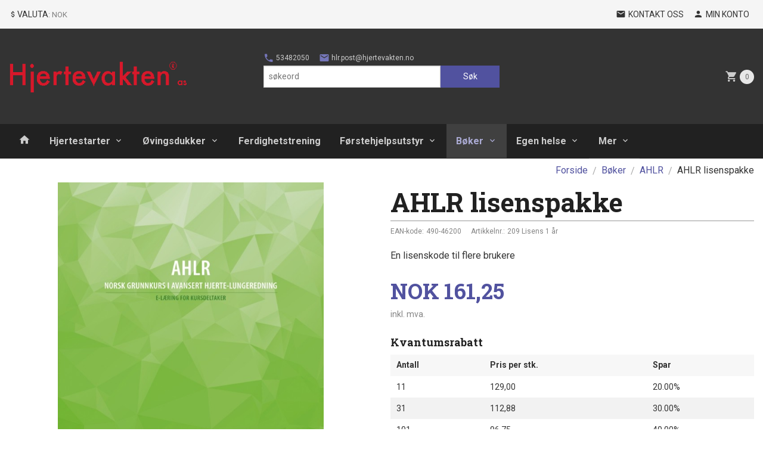

--- FILE ---
content_type: text/html
request_url: https://hjertevakten.com/produkt/boker/ahlr/ahlr-lisensavtale
body_size: 15851
content:
<!DOCTYPE html>

<!--[if IE 7]>    <html class="lt-ie10 lt-ie9 lt-ie8 ie7 no-js" lang="no"> <![endif]-->
<!--[if IE 8]>    <html class="lt-ie10 lt-ie9 ie8 no-js" lang="no"> <![endif]-->
<!--[if IE 9]>    <html class="lt-ie10 ie9 no-js" lang="no"> <![endif]-->
<!--[if (gt IE 9)|!(IE)]><!--> <html class="no-js" lang="no"> <!--<![endif]-->

<head prefix="og: http://ogp.me/ns# fb: http://ogp.me/ns/fb# product: http://ogp.me/ns/product#">
    <meta http-equiv="Content-Type" content="text/html; charset=UTF-8">
    <meta http-equiv="X-UA-Compatible" content="IE=edge">
    
                    <title>AHLR lisenspakke | Hjertevakten</title>
        

    <meta name="description" content="En lisenskode til flere brukere">

    <meta name="keywords" content="">

<meta name="csrf-token" content="jollI21xuZZpNUzixppYaq5fnwRzeaZqic4YTa4A">    <link rel="shortcut icon" href="/favicon.ico">
    <meta property="og:title" content="AHLR lisenspakke">
<meta property="og:type" content="product">

<meta property="og:image" content="https://hjertevakten.com/assets/img/630/630/bilder_nettbutikk/b47e527d2cee6054c5e4a412f72db9be-image.jpeg">

    <meta property="og:image:width" content="586">
    <meta property="og:image:height" content="630">

<meta property="og:description" content="En lisenskode til flere brukere">


<meta property="product:price:amount" content="161.25"> 
<meta property="product:price:currency" content="NOK">

    <meta property="product:category" content="AHLR">
    <meta property="product-category-link" content="https://hjertevakten.com/butikk/boker/ahlr">

<meta property="product:availability" content="instock">

    <meta property="product:ean" content="490-46200"> 


<meta property="og:url" content="https://hjertevakten.com/produkt/boker/ahlr/ahlr-lisensavtale">
<meta property="og:site_name" content="Hjertevakten">
<meta property="og:locale" content="nb_NO"><!-- Pioneer scripts & style -->
<meta name="viewport" content="width=device-width, initial-scale=1.0, minimum-scale=1">
<!-- Android Lollipop theme support: http://updates.html5rocks.com/2014/11/Support-for-theme-color-in-Chrome-39-for-Android -->
<meta name="theme-color" content="#51529F">

<link href="/assets/themes/pioneer/css/styles.compiled.css?ver=1558953586" rel="preload" as="style">
<link href="/assets/themes/pioneer/css/styles.compiled.css?ver=1558953586" rel="stylesheet" type="text/css">


<script type="text/javascript" src="/assets/js/modernizr.min-dev.js"></script>
<script>
    window.FEATURES = (function() {
        var list = {"24ai":1,"24chat":1,"24nb":1,"8":1,"abandoncart_email":1,"abandoncart_onsite":1,"api":1,"blog":1,"boxpacker":1,"criteo":1,"discount":1,"dropshipping":1,"email_redesign":1,"facebook_dpa":1,"facebook_product_catalog":1,"fiken":1,"frontendfaq":1,"giftcard":1,"google_analytics_4":1,"google_shopping":1,"localization":1,"logistra":1,"mega_menu":1,"modal_cart":1,"modal_cart_free_shipping_reminder":1,"modal_cart_products":1,"newsletter":1,"om2_multihandling":1,"pickuppoints":1,"popup_module":1,"printnode":1,"product_image_slider":1,"product_management_2":1,"product_management_2_customize_layout":1,"slider":1,"snapchat":1,"stock_reminders":1,"text":1,"thumb_attribute_connection":1,"tripletex":1,"two":1,"two_search_api":1,"update_price_on_attribute_change":1,"users":1,"vipps_express":1,"webshop":1};

        return {
            get: function(name) { return name in list; }
        };
    })();

    if (window.FEATURES.get('facebook_dpa')) {
                facebook_dpa_id = "";
            }

</script>

   

<script async src="https://client.24nettbutikk.chat/embed.js" data-chat-id=""></script><script>function chat(){(window.lvchtarr=window.lvchtarr||[]).push(arguments)}</script><script>chat('placement', 'bottom-right');</script><!-- Global site tag (gtag.js) - Google Analytics -->
<script type="text/plain" data-category="analytics" async src="https://www.googletagmanager.com/gtag/js?id=G-82S7M9N0KV"></script>
<script type="text/plain" data-category="analytics">
  window.dataLayer = window.dataLayer || [];
  function gtag(){dataLayer.push(arguments);}
  gtag('js', new Date());

      gtag('config', 'G-WL9BTMNTW5');
    gtag('config', 'G-82S7M9N0KV', {
      theme: 'pioneer',
      activeCheckout: 'apollo'
  });
</script>

<script>
    class Item {
        product = {};

        constructor(product) {
            this.product = product;
        }

        #setItemVariant() {
            this.product.item_variant = Array.from(document.querySelectorAll('div.product__attribute'))
                ?.reduce((previousValue, currentValue, currentIndex, array) => {
                    let selectOptions = Array.from(currentValue.children[1].children[0].children);

                    if (!selectOptions.some(option => option.tagName === 'OPTGROUP')) {
                        let attribute = currentValue.children[0].children[0].innerHTML;
                        let value = selectOptions.find(attributeValue => attributeValue.selected).innerHTML;

                        return previousValue += `${attribute}: ${value}${array.length && currentIndex !== array.length - 1 ? ', ' : ''}`;
                    }
                }, '');
        }

        #attachEventListeners() {
            document.querySelectorAll('select.js-attribute').forEach(selector => selector.addEventListener('change', () => this.#setItemVariant()));

            const buyProductButton = document.querySelector('button.js-product__buy-button');

            if (buyProductButton) {
                buyProductButton.addEventListener('click', () => {
                    gtag('event', 'add_to_cart', {
                        currency: 'NOK',
                        value: this.product.value,
                        items: [{ ...this.product, quantity: parseInt(document.getElementById('buy_count').value) }]
                    });
                });
            }

            const buyBundleButton = document.querySelector('button.js-bundle__buy-button');

            if (buyBundleButton) {
                buyBundleButton.addEventListener('click', () => {
                    gtag('event', 'add_to_cart', {
                        currency: 'NOK',
                        value: this.product.value,
                        items: [this.product]
                    });
                });
            }

            const wishListButton = document.querySelector('.product__wishlist-button:not(.disabled)');

            if (wishListButton) {
                wishListButton.addEventListener('click', () => {
                    gtag('event', 'add_to_wishlist', {
                        currency: 'NOK',
                        value: this.product.value,
                        items: [{ ...this.product, quantity: parseInt(document.getElementById('buy_count').value) }],
                    });
                });
            }
        }

        async initialize() {
            await this.#setItemVariant();
            this.#attachEventListeners();

            gtag('event', 'view_item', {
                currency: 'NOK',
                value: this.product.value,
                items: [this.product]
            });
        }
    }
</script>
<!-- Google Analytics -->
<script type="text/plain" data-category="analytics">

    (function (i, s, o, g, r, a, m) {
        i['GoogleAnalyticsObject'] = r;
        i[r] = i[r] || function () {
            (i[r].q = i[r].q || []).push(arguments)
        }, i[r].l = 1 * new Date();
        a = s.createElement(o),
            m = s.getElementsByTagName(o)[0];
        a.async = 1;
        a.src = g;
        m.parentNode.insertBefore(a, m)
    })(window, document, 'script', '//www.google-analytics.com/analytics.js', 'ga');

        ga('create', 'UA-15198355-1', 'auto');
        
    ga('create', 'UA-24343184-8', 'auto', '24nb');

        ga('24nb.send', 'pageview');

    
        ga('send', 'pageview');

    
    
</script>
<div id="sincos-sc"></div>

<script>
    window.SERVER_DATA={"checkoutUrl":"apollo","cartFullHeight":1,"languageId":"1","currency":"NOK","usesFreeShippingReminder":false,"freeShippingCutoff":"0","useProductUpSell":true,"googleAnalytics4Enabled":true};
</script>
<script src="/js/slider-cart.js?v=b2cf874253b7a8c1bbe7f2dbd336acbb" type="text/javascript"></script>

<meta name="google-site-verification" content="-6Q7FHbNK7SkTyiqCmVKMofIU7ECd5xEZg1aELzNqTs" />

<!-- Global site tag (gtag.js) - Google Ads: 1055454363 -->

<script async src="https://www.googletagmanager.com/gtag/js?id=AW-1055454363"></script>

<script>

window.dataLayer = window.dataLayer || [];

function gtag(){dataLayer.push(arguments);}

gtag('js', new Date());

gtag('config', 'AW-1055454363');

</script>

<script src="https://assets.mailmojo.no/sdk.js" data-token="pjb5Y9R5HJRRZjLk5Fk9GmS0DoobGr" async></script>
<link rel="stylesheet" href="/css/cookie_consent.css">
<script defer src="/js/cookie_consent.js"></script>
<script>
    window.dataLayer = window.dataLayer || [];
    function gtag(){dataLayer.push(arguments);}

    // Set default consent to 'denied' as a placeholder
    // Determine actual values based on your own requirements
    gtag('consent', 'default', {
        'ad_storage': 'denied',
        'ad_user_data': 'denied',
        'ad_personalization': 'denied',
        'analytics_storage': 'denied',
        'url_passthrough': 'denied'
    });

</script>

<script>

    window.addEventListener('load', function(){

        CookieConsent.run({
            cookie: {
                name: 'cookie_consent_cookie',
                domain: window.location.hostname,
                path: '/',
                expiresAfterDays: 30,
                sameSite: 'Lax'
            },
            disablePageInteraction: true,
            guiOptions: {
                consentModal: {
                    layout: 'box inline',
                    position: 'middle center',
                    equalWeightButtons: false,
                }
            },
            categories: {
                necessary: {
                    enabled: true,
                    readonly: true,
                },
                analytics: {},
                targeting: {}
            },
            language: {
                default: 'no',
                translations: {
                    no: {
                        consentModal: {
                            title: 'Vi bruker cookies!',
                            description: '<p>Vi benytter første- og tredjeparts cookies (informasjonskapsler).</p><br><br><p>Cookies bruker til: </p><br><ul style="padding-left:3px;"><li>Nødvendige funksjoner på nettsiden</li><li>Analyse og statistikk</li><li>Markedsføring som kan brukes for personlig tilpasning av annonser</li></ul><br><p>Velg “Godta alle” om du aksepterer vår bruk av cookie. Hvis du ønsker å endre på cookie-innstillingene, velg “La meg velge selv”.</p><br><p>Les mer om vår Cookie policy <a href="/side/cookies">her.</a></p>',
                            acceptAllBtn: 'Godta alle',
                            acceptNecessaryBtn: 'Godta kun nødvendige',
                            showPreferencesBtn: 'La meg velge selv',
                        },
                        preferencesModal: {
                            title: 'Innstillinger',
                            acceptAllBtn: 'Godta alle',
                            acceptNecessaryBtn: 'Godta kun nødvendige',
                            savePreferencesBtn: 'Lagre og godta innstillinger',
                            closeIconLabel: 'Lukk',
                            sections: [
                                {
                                    title: 'Bruk av cookies 📢',
                                    description: 'Vi bruker cookies for å sikre deg en optimal opplevelse i nettbutikken vår. Noen cookies er påkrevd for at nettbutikken skal fungere. Les mer om vår <a href="/side/sikkerhet_og_personvern" class="cc-link">personvernerklæring</a>.'
                                },
                                {
                                    title: 'Helt nødvendige cookies',
                                    description: 'Cookies som er helt nødvendig for at nettbutikken skal fungere. Man får ikke handlet i nettbutikken uten disse.',
                                },
                                {
                                    title: 'Cookies rundt analyse og oppsamling av statistikk',
                                    description: 'Cookie som lagrer anonym statistikk av besøkende i nettbutikken. Disse brukes av nettbutikkeier for å lære seg mer om hvem publikummet sitt er.',
                                    linkedCategory: 'analytics'
                                },
                                {
                                    title: 'Cookies rundt markedsføring og retargeting',
                                    description: 'Cookies som samler informasjon om din bruk av nettsiden slik at markedsføring kan tilpasses deg.',
                                    linkedCategory: 'targeting'
                                },
                                {
                                    title: 'Mer informasjon',
                                    description: 'Ved spørsmål om vår policy rundt cookies og dine valg, ta gjerne kontakt med oss på <a href="mailto:hlr.post@hjertevakten.no">hlr.post@hjertevakten.no</a>.'
                                }
                            ]
                        }
                    }
                }
            }
        });
    });
</script>

<script type="text/plain" data-category="targeting">
    window.dataLayer = window.dataLayer || [];
    function gtag(){ dataLayer.push(arguments); }
    gtag('consent', 'update', {
        'ad_storage': 'granted',
        'ad_user_data': 'granted',
        'ad_personalization': 'granted'
    });
</script>

<script type="text/plain" data-category="analytics">
    window.dataLayer = window.dataLayer || [];
    function gtag(){ dataLayer.push(arguments); }
    gtag('consent', 'update', {
        'analytics_storage': 'granted',
        'url_passthrough': 'granted'
    });
</script>

            <meta name="google-site-verification" content="GHDn1CS16e5iEYr6NWEy2pcmpNtJnZJDr1sKGtnIh9Q" /></head>

<body class="">

    <a href="#main-content" class="sr-only">Gå til innholdet</a>

<div id="outer-wrap">
    <div id="inner-wrap" class="content-wrapper">
        
                                <header id="top" role="banner" class="header-row">
    <nav id="utils-nav" class="top-bg hide-for-print">
    <div class="row">
        <div class="small-7 medium-5 large-4 columns">

                            <ul class="left inline-list piped-nav no-separator" id="tools-nav">
                    
                    
                                            <li>
                            
<form name="velg_spraak" method="post" class="setting__form" action="https://hjertevakten.com/produkt/boker/ahlr/ahlr-lisensavtale">

    <a href="#currency-show" id="currency-close" class="setting__button neutral-link"><i class="icon-close"></i><span>Valuta</span><span class="currency-name subtle hide-for-small">: NOK</span></a>
    <a href="#currency-close" id="currency-show" class="setting__button neutral-link"><i class="icon-attach-money"></i><span>Valuta</span><span class="currency-name subtle hide-for-small">: NOK</span></a>

    <div class="setting__select" id="currency">
         <select name="velg_valuta" id="choose-currency">
                            <option value="NOK" selected>
                    NOK                </option>
                            <option value="EUR">
                    EUR                </option>
                      </select>

        <input type="submit" value="Ok" class="button small primary-color-bg">
    </div>

</form>

                        </li>
                    
                </ul>
            
        </div>

        <div class="small-5 medium-7 large-8 columns">
            <nav class="user-nav">
    <ul class="right inline-list piped-nav" id="user-nav">

        <li>
            <a href="/side/kontakt_oss" class="neutral-link">
                <i class="icon icon-mail"></i><span class="hide-for-small">Kontakt oss</span>
            </a>
        </li>

        <li>
            <a href="/konto" class="neutral-link">
                <i class="icon icon-person"></i><span class="hide-for-small">Min konto</span>
            </a>
        </li>
    </ul>
</nav>        </div>
    </div>
</nav>    <div id="logo-row" class="header-bg">
    <div class="row">
        <div class="small-6 medium-4 columns">
            <div id="logo" class="logo-wrapper">
    <a href="https://hjertevakten.com/" class="neutral-link">

        
            <span class="vertical-pos-helper"></span><img src="/bilder_diverse/1359035831.gif" alt="Hjertevakten - din komplette førstehjelpsbutikk" class="logo-img">

        
    </a>
</div>
        </div>
        <div class="small-6 medium-8 columns hide-for-print">
            <nav id="extra-nav" class="row">
                
                <div id="extra-nav-large" class="large-6 columns show-for-large-up">

                        <ul class="inline-list piped-nav no-separator left" id="contact-nav">
                    <li>
                <a href="tel:53482050" class="neutral-link">
                    <i class="icon-call primary-color-big icon-large"></i> 53482050                </a>
            </li>
            <li>
                <a href="mailto:hlr.post@hjertevakten.no" class="neutral-link">
                    <i class="icon-mail primary-color-big icon-large"></i> hlr.post@hjertevakten.no                </a>
            </li>
            </ul>                    
                    <form action="https://hjertevakten.com/search" accept-charset="UTF-8" method="get" class="js-product-search-form" autocomplete="off">    <div class="row collapse postfix-radius">
        <div class="small-9 columns product-search">
            
<input type="text" name="q" value="" id="search-box__input" tabindex="0" maxlength="80" class="inputfelt_sokproduktmarg" placeholder="søkeord"  />
    <input type="submit" class="search-box__submit button small primary-color-bg hidden"  value="Søk"/>


    <div class="js-product-search-results product-search-results is-hidden">
        <p class="js-product-search__no-hits product-search__no-hits is-hidden">Ingen treff</p>
        <div class="js-product-search__container product-search__container is-hidden"></div>
        <p class="js-product-search__extra-hits product-search__extra-hits is-hidden">
            <a href="#" class="themed-nav">&hellip;vis flere treff (<span class="js-product-search__num-extra-hits"></span>)</a>
        </p>
    </div>
        </div>
        <div class="small-3 columns">
            <button type="submit" tabindex="0" class="button postfix js-product-search-submit primary-color-bg">Søk</button>
        </div>
    </div>
</form>                </div>

                <div class="small-12 large-6 columns">
                    <div class="cart-and-checkout right ">
    <a href="https://hjertevakten.com/kasse" class="neutral-link cart-button cart-button--empty">
        <i class="icon-shopping-cart cart-button__icon icon-large"></i><span class="cart-button__text">Handlevogn</span>
        <span class="cart-button__quantity">0</span>
        <span class="cart-button__sum">0,00</span>
        <span class="cart-button__currency">NOK</span>
    </a>

    <a href="https://hjertevakten.com/kasse" class="button show-for-medium-up checkout-button call-to-action-color-bg">Kasse <i class="icon-chevron-right cart-icon icon-large"></i></a>
</div>                </div>

            </nav>
        </div>
    </div>
</div></header>

<nav id="nav-compact" class="navigation-bg main-nav nav-compact hide-for-large-up hide-for-print">
    <div class="row">
        <div class="columns">
            <ul class="main-nav__top-level">
                <li class="left main-nav__item level-0">
                    <a id="nav-open-btn" href="#nav"><i class="icon-menu icon-large"></i> Meny</a>
                </li>
                <li class="right main-nav__item level-0">
                        <form action="https://hjertevakten.com/search" accept-charset="UTF-8" method="get" class="search-box__container" autocomplete="off">        
<input type="text" name="q" value="" id="search-box__input--small" tabindex="0" maxlength="80" class="inputfelt_sokproduktmarg search-box__input" placeholder="søkeord"  />
    <input type="submit" class="search-box__submit button small primary-color-bg hidden"  value="Søk"/>

    <label for="search-box__input--small" class="search-box__label"><span class="icon-search icon-large"></span></label>
        <input type="submit" id="search-submit">
    </form>                </li>
            </ul>
        </div>
    </div>
</nav><nav id="nav" class="navigation-bg main-nav nav-offcanvas js-arrow-key-nav hide-for-print" role="navigation">
    <div class="block row">
        <div class="columns"> 
            <h2 class="block-title nav-offcanvas__title">Produkter</h2>
            
            <ul id="main-menu" class="sm main-nav__list level-0" data-mer="Mer">
<li class="main-nav__item level-0"><a class="main-nav__frontpage-link" href="https://hjertevakten.com"><i class="icon-home" title="Forside"></i></a></li><li class="main-nav__item parent level-0"><a href="/butikk/hjertestarter" >Hjertestarter</a><ul class="main-nav__submenu level-1" data-mer="Mer">
<li class="main-nav__item level-1"><a href="/butikk/hjertestarter/heartstart" >HeartStart HS1</a></li><li class="main-nav__item level-1"><a href="/butikk/hjertestarter/heartstart-frx" >Heartstart FRx</a></li><li class="main-nav__item level-1"><a href="/butikk/hjertestarter/reanibex-100" >REANIBEX 100</a></li><li class="main-nav__item level-1"><a href="/butikk/hjertestarter/heartstart-fr3" >Heartstart FR3</a></li><li class="main-nav__item level-1"><a href="/butikk/hjertestarter/forbruksvarer" >Forbruksvarer</a></li><li class="main-nav__item level-1"><a href="/butikk/hjertestarter/skap-og-oppbevaring" >Skap og oppbevaring</a></li><li class="main-nav__item level-1"><a href="/butikk/hjertestarter/serviceavtale-hjertestarter" >Serviceavtale hjertestarter</a></li><li class="main-nav__item level-1"><a href="/butikk/hjertestarter/treningsdukker-for-dhlr" >Treningsdukker for DHLR</a></li><li class="main-nav__item level-1"><a href="/butikk/hjertestarter/treningsstarter" >Treningsstarter</a></li></ul>
</li><li class="main-nav__item parent level-0"><a href="/butikk/ovingsdukker" >Øvingsdukker</a><ul class="main-nav__submenu level-1" data-mer="Mer">
<li class="main-nav__item level-1"><a href="/butikk/ovingsdukker/minianne" >MiniAnne</a></li><li class="main-nav__item level-1"><a href="/butikk/ovingsdukker/lille-anne-familien" >Lille Anne familien</a></li><li class="main-nav__item level-1"><a href="/butikk/ovingsdukker/resusci-anne" >Resusci Anne</a></li><li class="main-nav__item level-1"><a href="/butikk/ovingsdukker/barnedukker" >Barnedukker</a></li><li class="main-nav__item level-1"><a href="/butikk/ovingsdukker/katastrofe-industrivern" >Katastrofe-industrivern</a></li><li class="main-nav__item level-1"><a href="/butikk/ovingsdukker/sykepleieprodukt" >Sykepleieprodukt</a></li><li class="main-nav__item parent level-1"><a href="/butikk/ovingsdukker/deler-og-forbruksvarer" >Deler og forbruksvarer dukker</a><ul class="main-nav__submenu level-2" data-mer="Mer">
<li class="main-nav__item level-2"><a href="/butikk/ovingsdukker/deler-og-forbruksvarer/lille-anne-6-pakning" >Lille Anne - stabledukke</a></li><li class="main-nav__item level-2"><a href="/butikk/ovingsdukker/deler-og-forbruksvarer/lille-anne-lille-junior-baby" >Lille Anne  - QCPR - AED</a></li><li class="main-nav__item level-2"><a href="/butikk/ovingsdukker/deler-og-forbruksvarer/lille-junior" >Lille Junior QCPR - Lille Junior</a></li><li class="main-nav__item level-2"><a href="/butikk/ovingsdukker/deler-og-forbruksvarer/baby-anne" >Baby Anne QCPR - Baby Anne</a></li><li class="main-nav__item level-2"><a href="/butikk/ovingsdukker/deler-og-forbruksvarer/resusci-anne-1" >Resusci Anne</a></li><li class="main-nav__item level-2"><a href="/butikk/ovingsdukker/deler-og-forbruksvarer/katastorde-industrivern" >Katastrofedukker - industrivern</a></li><li class="main-nav__item level-2"><a href="/butikk/ovingsdukker/deler-og-forbruksvarer/sykepleieprodukt-1" >Sykepleieprodukt</a></li></ul>
</li></ul>
</li><li class="main-nav__item level-0"><a href="/butikk/ferdighetstrening" >Ferdighetstrening</a></li><li class="main-nav__item parent level-0"><a href="/butikk/forstehjelpsutstyr" >Førstehjelpsutstyr</a><ul class="main-nav__submenu level-1" data-mer="Mer">
<li class="main-nav__item level-1"><a href="/butikk/forstehjelpsutstyr/kofferterskrinputer" >Kofferter/skrin/puter</a></li><li class="main-nav__item level-1"><a href="/butikk/forstehjelpsutstyr/plaster-og-bandasjer" >Plaster og bandasjer</a></li><li class="main-nav__item level-1"><a href="/butikk/forstehjelpsutstyr/refill-og-utstyr" >Refill og utstyr</a></li><li class="main-nav__item level-1"><a href="/butikk/forstehjelpsutstyr/sarmakeupblod" >Sår/makeup/blod</a></li><li class="main-nav__item level-1"><a href="/butikk/forstehjelpsutstyr/brannteppebrannkoffert" >Brannteppe/brannkoffert</a></li><li class="main-nav__item parent level-1"><a href="/butikk/forstehjelpsutstyr/hode-nakke-beskyttelse" >Hode nakke beskyttelse</a><ul class="main-nav__submenu level-2" data-mer="Mer">
<li class="main-nav__item level-2"><a href="/butikk/forstehjelpsutstyr/hode-nakke-beskyttelse/bare" >Båre</a></li><li class="main-nav__item level-2"><a href="/butikk/forstehjelpsutstyr/hode-nakke-beskyttelse/nakkekrage" >Nakkekrage</a></li><li class="main-nav__item level-2"><a href="/butikk/forstehjelpsutstyr/hode-nakke-beskyttelse/beskyttelsemerking" >Beskyttelse/merking</a></li></ul>
</li><li class="main-nav__item parent level-1"><a href="/butikk/forstehjelpsutstyr/luftveishantering" >Luftveishåntering</a><ul class="main-nav__submenu level-2" data-mer="Mer">
<li class="main-nav__item level-2"><a href="/butikk/forstehjelpsutstyr/luftveishantering/laerdal-suction-unit" >Laerdal Suction Unit</a></li><li class="main-nav__item level-2"><a href="/butikk/forstehjelpsutstyr/luftveishantering/laerdal-kompaktsug-4" >Laerdal kompaktsug 4</a></li><li class="main-nav__item level-2"><a href="/butikk/forstehjelpsutstyr/luftveishantering/bag" >Bag</a></li><li class="main-nav__item level-2"><a href="/butikk/forstehjelpsutstyr/luftveishantering/manuelt-sug" >Manuelt sug</a></li><li class="main-nav__item level-2"><a href="/butikk/forstehjelpsutstyr/luftveishantering/personlig-beskyttelse" >Personlig beskyttelse</a></li><li class="main-nav__item level-2"><a href="/butikk/forstehjelpsutstyr/luftveishantering/andedrettspleie" >Åndedrettspleie</a></li></ul>
</li></ul>
</li><li class="main-nav__item selected parent level-0"><a href="/butikk/boker" >Bøker</a><ul class="main-nav__submenu active level-1" data-mer="Mer">
<li class="main-nav__item selected_sibl level-1"><a href="/butikk/boker/forstehjelp" >Førstehjelp</a></li><li class="main-nav__item selected_sibl level-1"><a href="/butikk/boker/bruk-av-hjertestarter" >Bruk av hjertestarter</a></li><li class="main-nav__item current selected_sibl level-1"><a href="/butikk/boker/ahlr" >AHLR</a></li><li class="main-nav__item selected_sibl level-1"><a href="/butikk/boker/gjenoppliving-av-nyfodte" >Gjenoppliving av nyfødte</a></li><li class="main-nav__item selected_sibl level-1"><a href="/butikk/boker/omsorg-for-barn" >Omsorg for barn</a></li><li class="main-nav__item selected_sibl level-1"><a href="/butikk/boker/h-hlr" >H-HLR</a></li><li class="main-nav__item selected_sibl level-1"><a href="/butikk/boker/ambulansefag" >Ambulansefag</a></li><li class="main-nav__item selected_sibl level-1"><a href="/butikk/boker/sykepleie" >Sykepleie</a></li><li class="main-nav__item selected_sibl level-1"><a href="/butikk/boker/oppslagsverk" >Oppslagsverk</a></li><li class="main-nav__item selected_sibl level-1"><a href="/butikk/boker/sunn-mat" >Sunn mat</a></li><li class="main-nav__item selected_sibl level-1"><a href="/butikk/boker/forstehjelpsplakaterplansjer" >Førstehjelpsplakater/plansjer</a></li></ul>
</li><li class="main-nav__item parent level-0"><a href="/butikk/egen-helse" >Egen helse</a><ul class="main-nav__submenu level-1" data-mer="Mer">
<li class="main-nav__item level-1"><a href="/butikk/egen-helse/helsesjekken" >Helsesjekken</a></li><li class="main-nav__item level-1"><a href="/butikk/egen-helse/opptrening-og-trening" >Opptrening og trening</a></li><li class="main-nav__item level-1"><a href="/butikk/egen-helse/inimove" >Helse og velvære</a></li><li class="main-nav__item level-1"><a href="/butikk/egen-helse/sunn-mat" >Sunn mat</a></li><li class="main-nav__item level-1"><a href="/butikk/egen-helse/smabarnsforeldre" >Småbarnsforeldre</a></li><li class="main-nav__item level-1"><a href="/butikk/egen-helse/kompresjon" >Kompresjon</a></li></ul>
</li><li class="main-nav__item parent level-0"><a href="/butikk/plagg-brystoperert" >Plagg brystoperert</a><ul class="main-nav__submenu level-1" data-mer="Mer">
<li class="main-nav__item level-1"><a href="/butikk/plagg-brystoperert/restlager" >Outlet - 50% rabatt</a></li><li class="main-nav__item level-1"><a href="/butikk/plagg-brystoperert/lagertomming" >Salg</a></li><li class="main-nav__item level-1"><a href="/butikk/plagg-brystoperert/bh" >BH</a></li><li class="main-nav__item level-1"><a href="/butikk/plagg-brystoperert/kjoler" >SportsBH - topper</a></li><li class="main-nav__item level-1"><a href="/butikk/plagg-brystoperert/badedraktbikini" >Badedrakt/bikini</a></li><li class="main-nav__item level-1"><a href="/butikk/plagg-brystoperert/kompresjons-bh" >Kompresjonsplagg</a></li><li class="main-nav__item level-1"><a href="/butikk/plagg-brystoperert/hodeplagg" >Hodeplagg</a></li><li class="main-nav__item level-1"><a href="/butikk/plagg-brystoperert/tilbehor" >Tilbehør</a></li><li class="main-nav__item level-1"><a href="/butikk/plagg-brystoperert/lymfodem" >Lymfeprodukter</a></li><li class="main-nav__item level-1"><a href="/butikk/plagg-brystoperert/informasjonsside" >Informasjonsside</a></li></ul>
</li><li class="main-nav__item level-0"><a href="/butikk/vannredning" >Vannredning</a></li><li class="main-nav__item level-0"><a href="/butikk/veggoppheng" >veggoppheng</a></li></ul>
        </div>
    </div>

            <a class="main-nav__close-btn exit-off-canvas" id="nav-close-btn" href="#top">Lukk <i class="icon-chevron-right icon-large"></i></a>
    </nav>            <div id="main" class="content-bg main-content">
    <div class="row">

        <div class="columns">

            <div id="main-content" itemscope itemtype="http://schema.org/Product" tabindex="-1">

                
    <div class="row product__breadcrumbs breadcrumbs__wrapper hide-for-print">
        <div class="small-12 columns">
            <ul class="breadcrumbs" itemscope itemtype="http://schema.org/BreadcrumbList"><li class="breadcrumbs__item breadcrumbs__home"><a href="https://hjertevakten.com/">Forside</a></li><li class="breadcrumbs__item" itemprop="itemListElement" itemscope itemtype="http://schema.org/ListItem"><a itemtype="http://schema.org/Thing" itemprop="item" href="https://hjertevakten.com/butikk/boker"><span itemprop="name">Bøker</span></a> <meta itemprop="position" content="1" /></li><li class="breadcrumbs__item" itemprop="itemListElement" itemscope itemtype="http://schema.org/ListItem"><a itemtype="http://schema.org/Thing" itemprop="item" href="https://hjertevakten.com/butikk/boker/ahlr"><span itemprop="name">AHLR</span></a> <meta itemprop="position" content="2" /></li><li class="breadcrumbs__item current" itemprop="itemListElement" itemscope itemtype="http://schema.org/ListItem"><span><span itemprop="name">AHLR lisenspakke</span></span><meta itemtype="http://schema.org/Thing" content="https://hjertevakten.com/produkt/boker/ahlr/ahlr-lisensavtale" itemprop="item"><meta itemprop="position" content="3" /></li><meta itemprop="numberOfItems" content="3"><meta itemprop="itemListOrder" content="Ascending"></ul>
        </div>
    </div>

<article class="product">

    <div class="row">

        <form action="https://hjertevakten.com/handlevogn/leggtil" method="post" accept-charset="utf-8" class="product__form"><input type="hidden" name="_token" value="jollI21xuZZpNUzixppYaq5fnwRzeaZqic4YTa4A">        
<input type="hidden" name="id" value="1197" />
        
<input type="hidden" name="path" value="produkt/boker/ahlr/ahlr-lisensavtale" />

            <div class="product__images  small-12 medium-6 large-6 small-centered medium-uncentered columns">
                <div class="product__main-images">
    <ul class="js-fancybox-gallery ">
                    <li>
                <a class="fancybox product__main-images__link readon-icon__wrapper bx-slide"
                data-fancybox-group="prod_gallery"
                href="/assets/img/1024/1024/bilder_nettbutikk/b47e527d2cee6054c5e4a412f72db9be-image.jpeg"
                target="_blank"
                title=""
                tabindex="0">
                    <img src="/assets/img/640/640/bilder_nettbutikk/b47e527d2cee6054c5e4a412f72db9be-image.jpeg" alt="" title="">
                    <div class="readon-icon__container">
                        <span class="vertical-pos-helper"></span><i class="icon-search readon-icon"></i>
                    </div>
                </a>
            </li>
            </ul>
</div>

            </div>

            <div class="product__info small-12 medium-6 large-6 small-centered medium-uncentered columns">

                <h1 itemprop="name" class="product__title">AHLR lisenspakke</h1>

                    <div class="product__meta-numbers">

                    <span class="product__ean-label">EAN-kode:</span>
            <span class="product__ean product__meta-numbers__value">490-46200</span>

            
        
                    <span class="product__art-nr-label">Artikkelnr.:</span>
            <span class="product__art-nr product__meta-numbers__value">209 Lisens 1 år</span>
            <meta itemprop="productID" content="209 Lisens 1 år">
        
        
    </div>
                
                <p class="product__ingress" itemprop="description">En lisenskode til flere brukere</p>

                <meta itemprop="brand" content="Laerdal Medical AS">
                                    <meta itemprop="image" content="https://hjertevakten.com/assets/img/630/630/bilder_nettbutikk/b47e527d2cee6054c5e4a412f72db9be-image.jpeg">
                                <meta itemprop="sku" content="209 Lisens 1 år">
                <meta itemprop="gtin14" content="490-46200">
                
                <div class="row">
                                            <div class="small-12 large-7 columns">
                            <div class="offers" itemprop="offers" itemscope itemtype="http://schema.org/Offer">

    
        <span class="price primary-color-big"><span id="product-1197-price" class="sr-only visuallyhidden">Pris</span><span class="currency">NOK</span><span class="price__display" aria-labelledby="product-1197-price">161,25</span></span>

        
        
        
        <span class="vat-info">inkl. mva.</span>

        <meta itemprop="price" content="161.25">
<meta itemprop="priceCurrency" content="NOK">
    
<span itemprop="priceSpecification" itemscope itemtype="http://www.schema.org/PriceSpecification">
    <meta itemprop="price" content="161.25">
    <meta itemprop="priceCurrency" content="NOK">
    <meta itemprop="valueAddedTaxIncluded" content="true">
</span>

<!--<meta itemprop="priceValidUntil" content="">-->
<meta itemprop="url" content="https://hjertevakten.com/produkt/boker/ahlr/ahlr-lisensavtale">
            <link itemprop="availability" href="http://schema.org/PreOrder">

<meta id="stock-status-1197" data-stock="0" data-session-stock="0" content="0">
    
</div>                        </div>
                                        <div class="small-12 large-5 columns">
                        <div class="product__stockstatus product__stockstatus--sold-out">
    
    </div>                    </div>
                </div>
                
                    <div class="row">
        <div class="small-12 columns">
            <h5>Kvantumsrabatt</h5>

            <table class="product__quantum-discounts">
                
                <thead>
                    <tr>
                        <td>Antall</td>
                        <td>Pris per stk.</td>
                        <td>Spar</td>
                    </tr>
                </thead>

                <tbody>
                                            <tr>
                            <td>11</td>
                            <td>129,00</td>
                            <td>20.00%</td>
                        </tr>
                                            <tr>
                            <td>31</td>
                            <td>112,88</td>
                            <td>30.00%</td>
                        </tr>
                                            <tr>
                            <td>101</td>
                            <td>96,75</td>
                            <td>40.00%</td>
                        </tr>
                                            <tr>
                            <td>301</td>
                            <td>80,63</td>
                            <td>50.00%</td>
                        </tr>
                                            <tr>
                            <td>2000</td>
                            <td>64,50</td>
                            <td>60.00%</td>
                        </tr>
                                    </tbody>

            </table>
        </div>
    </div>

                <div class="product__attributes">
                        
<input type="hidden" name="attributt[][0]" value="" />
                        <div class="product__quantity">
        <label for="buy_count" class="product__quantity__label">Antall</label>
        <input type="number" pattern="[0-9]*" inputmode="numeric" min="1" class="product__quantity__input" data-product-id="1197" name="antall" value="1" id="buy_count" placeholder="1">
    </div>
                </div>

                    <input name="ekstra_velg" type="hidden" value='0'>
    <input name="ekstra_tekst" type="hidden" value=''>

                
                <div class="row">
                    <div class="columns small-6">
	        <button type="submit" name="button" class="button large expand product__buy-button js-product__buy-button" data-product-id="1197">
            <i class="icon-add-shopping-cart"></i>Kjøp        </button>
	</div>

                                            <div class="columns small-6 left hide-for-print">
    <a href="#" class="button large expand secondary product__wishlist-button disabled" data-success="Produktet ble lagt i ønskelisten" data-disabled-msg="Du må registrere deg eller logge inn for å bruke ønskelisten">
        <i class="icon-favorite"></i> Ønskeliste    </a>
</div>                                    </div>
                
                
            </form>                                
                
    <div class="social-buttons__headline-wrapper block__box__headline-wrapper">
        <h3 class="social-buttons__headline block__box__headline">Del dette</h3>
    </div>

    <ul class="social-buttons-list social-buttons-list--product">

                    <li class="social-button social-button--twitter">
                    <a href="https://twitter.com/intent/tweet?url=https%3A%2F%2Fhjertevakten.com%2Fprodukt%2Fboker%2Fahlr%2Fahlr-lisensavtale&amp;text=AHLR+lisenspakke+%7C+Hjertevakten" title="Del på Twitter" class="social-button__link" target="_blank">
                        <i class="icon-twitter"></i>
                    </a>
                </li>        
                    <li class="social-button social-button--facebook">
                    <a href="https://www.facebook.com/sharer/sharer.php?u=https%3A%2F%2Fhjertevakten.com%2Fprodukt%2Fboker%2Fahlr%2Fahlr-lisensavtale" title="Del på Facebook" class="social-button__link" target="_blank">
                        <i class="icon-facebook"></i>
                    </a>
                </li>        
        
        
                    <li class="social-button social-button--mail">
                    <a href="mailto:?subject=AHLR lisenspakke&amp;body=AHLR lisenspakke%0A%0AEn lisenskode til flere brukere%0A%0ALes mer: https://hjertevakten.com/produkt/boker/ahlr/ahlr-lisensavtale" title="Del på E-post" class="social-button__link" >
                        <i class="icon-mail"></i>
                    </a>
                </li>        
    </ul>
            </div>


        <div class="product__about small-12 large-6 small-centered medium-uncentered columns">
            <div id="product-tabs" class="js-tabs">
    
                        <h4>Produktinfo</h4>
            <div><div id="prod_left">
<div class="fantom"><span style="font-size: 14pt;"><strong>M&aring;lgruppe for kurset:</strong></span></div>
<div class="fantom">
<ul style="list-style-type: disc;">
<li>Overv&aring;kningspersonell p&aring; sykehus</li>
<li>Alle leger med akuttansar p&aring; sykehus</li>
<li>Profesjonelt ambulansepersonell</li>
<li>Medisinerstudenter i 4.-6. studie&aring;r</li>
</ul>
</div>
<div class="fantom">Norsk grunnkurs i AHLR er for alt helsepersonell som skal tilby eller bist&aring; i utf&oslash;relsen av AHLR p&aring; voksne</div>
<div class="fantom"><strong>En lisenskode til flere brukere</strong><br />Bedrifter med flere ansatte, som skal ta samme kurs, kan bruke en felles lisenskode til e-l&aelig;ringen i NRR sin l&aelig;ringsportal</div>
</div>
<div id="prod_right">
<p class="p1">Kj&oslash;p av lisensavtale&nbsp;gir tilgang til Norsk Resuscitasjonsr&aring;d sitt kurs i Avansert hjerte-lungeredning, e-bok og e-l&aelig;ring til&nbsp;flere ansatte p&aring; en felles avtale.</p>
<p class="p1">Pris er per bruker med varighet i to &aring;r. <br />Perionden starter ved f&oslash;rste p&aring;logging med lisenskode</p>
</div>                        </div>
            
</div>        </div>

    </div>

    <meta itemprop="url" content="https://hjertevakten.com/produkt/boker/ahlr/ahlr-lisensavtale">

</article>


            </div>
            
        </div>

    </div>
</div>            
            
    <div id="footer" class="footer-bg">
        
        <div class="row hide-for-print">
            <div class="columns small-12 medium-6 large-3 footer-block">
                <div class="block" id="block-footer1">
            <div class="block__box bordered bordered--bottom bordered--hard ">
    <h3 class="block__box__headline js-toggle-visibility" data-toggle="#js-box-1-contents">Kategorier</h3>
    <div class="block__box__content" id="js-box-1-contents">
        <ul id="block-product-cats" class="toggle_panel level-0" data-mer="Mer">
<li class="block-nav__item neutral-link parent level-0"><a href="/butikk/hjertestarter" >Hjertestarter</a><span class="js-toggle-visibility  main-nav__toggle" data-toggle="#block-product-cats #submenu_100"></span><ul id="submenu_100" class="block-nav__submenu level-1" data-mer="Mer">
<li class="block-nav__item neutral-link level-1"><a href="/butikk/hjertestarter/heartstart" >HeartStart HS1</a></li><li class="block-nav__item neutral-link level-1"><a href="/butikk/hjertestarter/heartstart-frx" >Heartstart FRx</a></li><li class="block-nav__item neutral-link level-1"><a href="/butikk/hjertestarter/reanibex-100" >REANIBEX 100</a></li><li class="block-nav__item neutral-link level-1"><a href="/butikk/hjertestarter/heartstart-fr3" >Heartstart FR3</a></li><li class="block-nav__item neutral-link level-1"><a href="/butikk/hjertestarter/forbruksvarer" >Forbruksvarer</a></li><li class="block-nav__item neutral-link level-1"><a href="/butikk/hjertestarter/skap-og-oppbevaring" >Skap og oppbevaring</a></li><li class="block-nav__item neutral-link level-1"><a href="/butikk/hjertestarter/serviceavtale-hjertestarter" >Serviceavtale hjertestarter</a></li><li class="block-nav__item neutral-link level-1"><a href="/butikk/hjertestarter/treningsdukker-for-dhlr" >Treningsdukker for DHLR</a></li><li class="block-nav__item neutral-link level-1"><a href="/butikk/hjertestarter/treningsstarter" >Treningsstarter</a></li></ul>
</li><li class="block-nav__item neutral-link parent level-0"><a href="/butikk/ovingsdukker" >Øvingsdukker</a><span class="js-toggle-visibility  main-nav__toggle" data-toggle="#block-product-cats #submenu_106"></span><ul id="submenu_106" class="block-nav__submenu level-1" data-mer="Mer">
<li class="block-nav__item neutral-link level-1"><a href="/butikk/ovingsdukker/minianne" >MiniAnne</a></li><li class="block-nav__item neutral-link level-1"><a href="/butikk/ovingsdukker/lille-anne-familien" >Lille Anne familien</a></li><li class="block-nav__item neutral-link level-1"><a href="/butikk/ovingsdukker/resusci-anne" >Resusci Anne</a></li><li class="block-nav__item neutral-link level-1"><a href="/butikk/ovingsdukker/barnedukker" >Barnedukker</a></li><li class="block-nav__item neutral-link level-1"><a href="/butikk/ovingsdukker/katastrofe-industrivern" >Katastrofe-industrivern</a></li><li class="block-nav__item neutral-link level-1"><a href="/butikk/ovingsdukker/sykepleieprodukt" >Sykepleieprodukt</a></li><li class="block-nav__item neutral-link parent level-1"><a href="/butikk/ovingsdukker/deler-og-forbruksvarer" >Deler og forbruksvarer dukker</a><span class="js-toggle-visibility  main-nav__toggle" data-toggle="#submenu_106 #submenu_251"></span><ul id="submenu_251" class="block-nav__submenu level-2" data-mer="Mer">
<li class="block-nav__item neutral-link level-2"><a href="/butikk/ovingsdukker/deler-og-forbruksvarer/lille-anne-6-pakning" >Lille Anne - stabledukke</a></li><li class="block-nav__item neutral-link level-2"><a href="/butikk/ovingsdukker/deler-og-forbruksvarer/lille-anne-lille-junior-baby" >Lille Anne  - QCPR - AED</a></li><li class="block-nav__item neutral-link level-2"><a href="/butikk/ovingsdukker/deler-og-forbruksvarer/lille-junior" >Lille Junior QCPR - Lille Junior</a></li><li class="block-nav__item neutral-link level-2"><a href="/butikk/ovingsdukker/deler-og-forbruksvarer/baby-anne" >Baby Anne QCPR - Baby Anne</a></li><li class="block-nav__item neutral-link level-2"><a href="/butikk/ovingsdukker/deler-og-forbruksvarer/resusci-anne-1" >Resusci Anne</a></li><li class="block-nav__item neutral-link level-2"><a href="/butikk/ovingsdukker/deler-og-forbruksvarer/katastorde-industrivern" >Katastrofedukker - industrivern</a></li><li class="block-nav__item neutral-link level-2"><a href="/butikk/ovingsdukker/deler-og-forbruksvarer/sykepleieprodukt-1" >Sykepleieprodukt</a></li></ul>
</li></ul>
</li><li class="block-nav__item neutral-link level-0"><a href="/butikk/ferdighetstrening" >Ferdighetstrening</a></li><li class="block-nav__item neutral-link parent level-0"><a href="/butikk/forstehjelpsutstyr" >Førstehjelpsutstyr</a><span class="js-toggle-visibility  main-nav__toggle" data-toggle="#block-product-cats #submenu_110"></span><ul id="submenu_110" class="block-nav__submenu level-1" data-mer="Mer">
<li class="block-nav__item neutral-link level-1"><a href="/butikk/forstehjelpsutstyr/kofferterskrinputer" >Kofferter/skrin/puter</a></li><li class="block-nav__item neutral-link level-1"><a href="/butikk/forstehjelpsutstyr/plaster-og-bandasjer" >Plaster og bandasjer</a></li><li class="block-nav__item neutral-link level-1"><a href="/butikk/forstehjelpsutstyr/refill-og-utstyr" >Refill og utstyr</a></li><li class="block-nav__item neutral-link level-1"><a href="/butikk/forstehjelpsutstyr/sarmakeupblod" >Sår/makeup/blod</a></li><li class="block-nav__item neutral-link level-1"><a href="/butikk/forstehjelpsutstyr/brannteppebrannkoffert" >Brannteppe/brannkoffert</a></li><li class="block-nav__item neutral-link parent level-1"><a href="/butikk/forstehjelpsutstyr/hode-nakke-beskyttelse" >Hode nakke beskyttelse</a><span class="js-toggle-visibility  main-nav__toggle" data-toggle="#submenu_110 #submenu_228"></span><ul id="submenu_228" class="block-nav__submenu level-2" data-mer="Mer">
<li class="block-nav__item neutral-link level-2"><a href="/butikk/forstehjelpsutstyr/hode-nakke-beskyttelse/bare" >Båre</a></li><li class="block-nav__item neutral-link level-2"><a href="/butikk/forstehjelpsutstyr/hode-nakke-beskyttelse/nakkekrage" >Nakkekrage</a></li><li class="block-nav__item neutral-link level-2"><a href="/butikk/forstehjelpsutstyr/hode-nakke-beskyttelse/beskyttelsemerking" >Beskyttelse/merking</a></li></ul>
</li><li class="block-nav__item neutral-link parent level-1"><a href="/butikk/forstehjelpsutstyr/luftveishantering" >Luftveishåntering</a><span class="js-toggle-visibility  main-nav__toggle" data-toggle="#submenu_110 #submenu_229"></span><ul id="submenu_229" class="block-nav__submenu level-2" data-mer="Mer">
<li class="block-nav__item neutral-link level-2"><a href="/butikk/forstehjelpsutstyr/luftveishantering/laerdal-suction-unit" >Laerdal Suction Unit</a></li><li class="block-nav__item neutral-link level-2"><a href="/butikk/forstehjelpsutstyr/luftveishantering/laerdal-kompaktsug-4" >Laerdal kompaktsug 4</a></li><li class="block-nav__item neutral-link parent level-2"><a href="/butikk/forstehjelpsutstyr/luftveishantering/bag" >Bag</a><span class="js-toggle-visibility  main-nav__toggle" data-toggle="#submenu_229 #submenu_234"></span><ul id="submenu_234" class="block-nav__submenu level-3" data-mer="Mer">
<li class="block-nav__item neutral-link level-3"><a href="/butikk/forstehjelpsutstyr/luftveishantering/bag/flergangsbag" >Flergangsbag</a></li><li class="block-nav__item neutral-link level-3"><a href="/butikk/forstehjelpsutstyr/luftveishantering/bag/engangsbag" >Engangsbag</a></li><li class="block-nav__item neutral-link level-3"><a href="/butikk/forstehjelpsutstyr/luftveishantering/bag/thomas-tube" >Thomas Tube</a></li><li class="block-nav__item neutral-link level-3"><a href="/butikk/forstehjelpsutstyr/luftveishantering/bag/silikonmasker" >Masker til bag</a></li></ul>
</li><li class="block-nav__item neutral-link level-2"><a href="/butikk/forstehjelpsutstyr/luftveishantering/manuelt-sug" >Manuelt sug</a></li><li class="block-nav__item neutral-link level-2"><a href="/butikk/forstehjelpsutstyr/luftveishantering/personlig-beskyttelse" >Personlig beskyttelse</a></li><li class="block-nav__item neutral-link level-2"><a href="/butikk/forstehjelpsutstyr/luftveishantering/andedrettspleie" >Åndedrettspleie</a></li></ul>
</li></ul>
</li><li class="block-nav__item neutral-link selected parent level-0"><a href="/butikk/boker" >Bøker</a><span class="js-toggle-visibility  main-nav__toggle" data-toggle="#block-product-cats #submenu_104"></span><ul id="submenu_104" class="block-nav__submenu active level-1" data-mer="Mer">
<li class="block-nav__item neutral-link selected_sibl level-1"><a href="/butikk/boker/forstehjelp" >Førstehjelp</a></li><li class="block-nav__item neutral-link selected_sibl level-1"><a href="/butikk/boker/bruk-av-hjertestarter" >Bruk av hjertestarter</a></li><li class="block-nav__item neutral-link current selected_sibl level-1"><a href="/butikk/boker/ahlr" >AHLR</a></li><li class="block-nav__item neutral-link selected_sibl level-1"><a href="/butikk/boker/gjenoppliving-av-nyfodte" >Gjenoppliving av nyfødte</a></li><li class="block-nav__item neutral-link selected_sibl level-1"><a href="/butikk/boker/omsorg-for-barn" >Omsorg for barn</a></li><li class="block-nav__item neutral-link selected_sibl level-1"><a href="/butikk/boker/h-hlr" >H-HLR</a></li><li class="block-nav__item neutral-link selected_sibl level-1"><a href="/butikk/boker/ambulansefag" >Ambulansefag</a></li><li class="block-nav__item neutral-link selected_sibl level-1"><a href="/butikk/boker/sykepleie" >Sykepleie</a></li><li class="block-nav__item neutral-link selected_sibl level-1"><a href="/butikk/boker/oppslagsverk" >Oppslagsverk</a></li><li class="block-nav__item neutral-link selected_sibl level-1"><a href="/butikk/boker/sunn-mat" >Sunn mat</a></li><li class="block-nav__item neutral-link selected_sibl level-1"><a href="/butikk/boker/forstehjelpsplakaterplansjer" >Førstehjelpsplakater/plansjer</a></li></ul>
</li><li class="block-nav__item neutral-link parent level-0"><a href="/butikk/egen-helse" >Egen helse</a><span class="js-toggle-visibility  main-nav__toggle" data-toggle="#block-product-cats #submenu_111"></span><ul id="submenu_111" class="block-nav__submenu level-1" data-mer="Mer">
<li class="block-nav__item neutral-link level-1"><a href="/butikk/egen-helse/helsesjekken" >Helsesjekken</a></li><li class="block-nav__item neutral-link level-1"><a href="/butikk/egen-helse/opptrening-og-trening" >Opptrening og trening</a></li><li class="block-nav__item neutral-link level-1"><a href="/butikk/egen-helse/inimove" >Helse og velvære</a></li><li class="block-nav__item neutral-link level-1"><a href="/butikk/egen-helse/sunn-mat" >Sunn mat</a></li><li class="block-nav__item neutral-link level-1"><a href="/butikk/egen-helse/smabarnsforeldre" >Småbarnsforeldre</a></li><li class="block-nav__item neutral-link level-1"><a href="/butikk/egen-helse/kompresjon" >Kompresjon</a></li></ul>
</li><li class="block-nav__item neutral-link parent level-0"><a href="/butikk/plagg-brystoperert" >Plagg brystoperert</a><span class="js-toggle-visibility  main-nav__toggle" data-toggle="#block-product-cats #submenu_194"></span><ul id="submenu_194" class="block-nav__submenu level-1" data-mer="Mer">
<li class="block-nav__item neutral-link level-1"><a href="/butikk/plagg-brystoperert/restlager" >Outlet - 50% rabatt</a></li><li class="block-nav__item neutral-link level-1"><a href="/butikk/plagg-brystoperert/lagertomming" >Salg</a></li><li class="block-nav__item neutral-link level-1"><a href="/butikk/plagg-brystoperert/bh" >BH</a></li><li class="block-nav__item neutral-link level-1"><a href="/butikk/plagg-brystoperert/kjoler" >SportsBH - topper</a></li><li class="block-nav__item neutral-link level-1"><a href="/butikk/plagg-brystoperert/badedraktbikini" >Badedrakt/bikini</a></li><li class="block-nav__item neutral-link level-1"><a href="/butikk/plagg-brystoperert/kompresjons-bh" >Kompresjonsplagg</a></li><li class="block-nav__item neutral-link level-1"><a href="/butikk/plagg-brystoperert/hodeplagg" >Hodeplagg</a></li><li class="block-nav__item neutral-link level-1"><a href="/butikk/plagg-brystoperert/tilbehor" >Tilbehør</a></li><li class="block-nav__item neutral-link level-1"><a href="/butikk/plagg-brystoperert/lymfodem" >Lymfeprodukter</a></li><li class="block-nav__item neutral-link level-1"><a href="/butikk/plagg-brystoperert/informasjonsside" >Informasjonsside</a></li></ul>
</li><li class="block-nav__item neutral-link level-0"><a href="/butikk/vannredning" >Vannredning</a></li><li class="block-nav__item neutral-link level-0"><a href="/butikk/veggoppheng" >veggoppheng</a></li></ul>
    </div>
</div>    </div>            </div>
            <div class="columns small-12 medium-6 large-3 footer-block">
                <div class="block" id="block-footer2">
            <div class="block__box bordered bordered--bottom bordered--hard ">
    <h3 class="block__box__headline js-toggle-visibility" data-toggle="#js-box-4-contents">Bestselgere</h3>
    <div class="block__box__content" id="js-box-4-contents">
            <a class="bestseller bordered bordered--bottom bordered__list-item neutral-link" href="https://hjertevakten.com/produkt/hjertestarter/skap-og-oppbevaring/hjertestarter-skap">
        <div class="row collapse">

            <div class="bestseller__image">
                                    <img loading="lazy" src="/assets/img/40/40/bilder_nettbutikk/c156ceb5968bb26c5d3d5f7be52e7dbd-image.jpeg" alt="Hjertestarter-skap">
                            </div>

            <div class="columns small-push-3 small-9 bestseller__title">
                Hjertestarter-skap            </div>

        </div>
    </a>
    <a class="bestseller bordered bordered--bottom bordered__list-item neutral-link" href="https://hjertevakten.com/produkt/hjertestarter/heartstart/personlig-sikkerhetspakke-2">
        <div class="row collapse">

            <div class="bestseller__image">
                                    <img loading="lazy" src="/assets/img/40/40/bilder_nettbutikk/d2f894aacb8e0ef406b9210444358113-image.jpeg" alt="Personlig sikkerhetspakke 2">
                            </div>

            <div class="columns small-push-3 small-9 bestseller__title">
                Personlig sikkerhetspakke 2            </div>

        </div>
    </a>
    <a class="bestseller bordered bordered--bottom bordered__list-item neutral-link" href="https://hjertevakten.com/produkt/ovingsdukker/minianne/minianne-en-forstehjelpdukke">
        <div class="row collapse">

            <div class="bestseller__image">
                                    <img loading="lazy" src="/assets/img/40/40/bilder_nettbutikk/9de5ff200a726f65c53e8291442825b8-image.jpeg" alt="Mini Anne">
                            </div>

            <div class="columns small-push-3 small-9 bestseller__title">
                Mini Anne            </div>

        </div>
    </a>
    <a class="bestseller bordered bordered--bottom bordered__list-item neutral-link" href="https://hjertevakten.com/produkt/hjertestarter/treningsstarter/aed-trainer-med-veske">
        <div class="row collapse">

            <div class="bestseller__image">
                                    <img loading="lazy" src="/assets/img/40/40/bilder_nettbutikk/7127afb5efa84468754d4f341dbfdc55-image.jpeg" alt="AED trener med veske">
                            </div>

            <div class="columns small-push-3 small-9 bestseller__title">
                AED trener med veske            </div>

        </div>
    </a>
    <a class="bestseller bordered bordered--bottom bordered__list-item neutral-link" href="https://hjertevakten.com/produkt/hjertestarter/heartstart-frx/heartstart-frx-startpakke">
        <div class="row collapse">

            <div class="bestseller__image">
                                    <img loading="lazy" src="/assets/img/40/40/bilder_nettbutikk/b1e8e43aafac83edf0e7565e37b95d14-image.jpeg" alt="Heartstart FRx startpakke">
                            </div>

            <div class="columns small-push-3 small-9 bestseller__title">
                Heartstart FRx startpakke            </div>

        </div>
    </a>
    <a class="bestseller bordered bordered--bottom bordered__list-item neutral-link" href="https://hjertevakten.com/produkt/ovingsdukker/lille-anne-familien/nye-lille-anne-6-pakning">
        <div class="row collapse">

            <div class="bestseller__image">
                                    <img loading="lazy" src="/assets/img/40/40/bilder_nettbutikk/67a8274e4474757fd07df0f758c0d309-image.jpeg" alt="Lille Anne 6 pakning">
                            </div>

            <div class="columns small-push-3 small-9 bestseller__title">
                Lille Anne 6 pakning            </div>

        </div>
    </a>
    <a class="bestseller bordered bordered--bottom bordered__list-item neutral-link" href="https://hjertevakten.com/produkt/forstehjelpsutstyr/luftveishantering/personlig-beskyttelse/lommemaske-b">
        <div class="row collapse">

            <div class="bestseller__image">
                                    <img loading="lazy" src="/assets/img/40/40/bilder_nettbutikk/b781b8c1eccacec34375a161017c437b-image.jpeg" alt="Lommemaske med oksygenventil og etui- rød">
                            </div>

            <div class="columns small-push-3 small-9 bestseller__title">
                Lommemaske med oksygenventil og etui- rød            </div>

        </div>
    </a>
    <a class="bestseller bordered bordered--bottom bordered__list-item neutral-link" href="https://hjertevakten.com/produkt/ovingsdukker/deler-og-forbruksvarer/baby-anne/pusteduk-for-trening-a-6-ruller-4">
        <div class="row collapse">

            <div class="bestseller__image">
                                    <img loading="lazy" src="/assets/img/40/40/bilder_nettbutikk/6e159c67c7e37f1f878f42cd0f649099-image.jpeg" alt="Pusteduk for trening à 6 ruller">
                            </div>

            <div class="columns small-push-3 small-9 bestseller__title">
                Pusteduk for trening à 6 ruller            </div>

        </div>
    </a>
    <a class="bestseller bordered bordered--bottom bordered__list-item neutral-link" href="https://hjertevakten.com/produkt/boker/forstehjelp/norsk-grunnkurs-i-forstehjelp">
        <div class="row collapse">

            <div class="bestseller__image">
                                    <img loading="lazy" src="/assets/img/40/40/bilder_nettbutikk/5136d9f52f6f7c980bdfc40c893e336b-image.jpeg" alt="Norsk Grunnkurs i førstehjelp">
                            </div>

            <div class="columns small-push-3 small-9 bestseller__title">
                Norsk Grunnkurs i førstehjelp            </div>

        </div>
    </a>
    </div>
</div>    </div>            </div>
            <div class="columns small-12 medium-6 large-3 footer-block">
                <div class="block" id="block-footer3">
            <div class="block__box bordered bordered--bottom bordered--hard ">
    <h3 class="block__box__headline js-toggle-visibility" data-toggle="#js-box-6-contents">Din konto</h3>
    <div class="block__box__content" id="js-box-6-contents">
            <form action="https://hjertevakten.com/kunde" method="post" accept-charset="utf-8"><input type="hidden" name="_token" value="jollI21xuZZpNUzixppYaq5fnwRzeaZqic4YTa4A">    
        <div class="row collapsed my-account__email-field">
            <div class="control-group required"><label for="epost">E-postadresse</label><input type="text" name="epost" value="" placeholder="ola.nordmann@eksempel.no" id="epost" class=""  /></div>        </div>

        <div class="row collapsed my-account__password-field">
            <div class="control-group required"><label for="passord">Ditt passord</label><input type="password" name="passord" value="" placeholder="ditt passord" id="passord" class=""  /></div>        </div>

        <div class="row collapsed">
            <div class="columns small-5">
                <input type="submit" name="submit" value="Logg inn" class="button small primary-color-bg" />            </div>
            <div class="columns small-7">
                <div class="block__login__forgotpassword text-right">
                    <a href="https://hjertevakten.com/kunde/glemtpassord">Glemt passord?</a>                </div>
            </div>
        </div>     

    </form>    </div>
</div>    </div>            </div>
            <div class="columns small-12 medium-6 large-3 footer-block">
                <div class="block" id="block-footer4">
            <div class="block__box bordered bordered--bottom bordered--hard ">
    <h3 class="block__box__headline js-toggle-visibility" data-toggle="#js-box-8-contents">Vis priser inkl./ekskl. mva</h3>
    <div class="block__box__content" id="js-box-8-contents">
        <form method="post" id="bytt_mva_form">
    <input type="hidden" name="bytt_mva" value="0">
</form>

<a class="bytt_mva" href="#">
    Vis priser    ekskl. mva.</a>
    </div>
</div>            <div class="block__box bordered bordered--bottom bordered--hard ">
    <h3 class="block__box__headline js-toggle-visibility" data-toggle="#js-box-14-contents">Om butikken</h3>
    <div class="block__box__content" id="js-box-14-contents">
        <ul>
                            <li class=" ">
            <a href="/" class=" neutral-link">Forside</a>
        </li>
                            <li class=" ">
            <a href="/kunde" class=" neutral-link">Bli kunde</a>
        </li>
                            <li class=" ">
            <a href="/sider/om-oss" class=" neutral-link">Om oss</a>
        </li>
                            <li class=" ">
            <a href="/gavekort" class=" neutral-link">Gavekort</a>
        </li>
                            <li class=" login_btn">
            <a href="/kunde/logginn" class="login_btn neutral-link">Logg inn</a>
        </li>
                            <li class=" login_btn is-hidden">
            <a href="/kunde/loggut" class="login_btn is-hidden neutral-link">Logg ut</a>
        </li>
                            <li class=" ">
            <a href="/side/kontakt_oss" class=" neutral-link">Kontakt oss</a>
        </li>
    </ul>    </div>
</div>    </div>            </div>
        </div>

    </div>
            <div id="end" class="end-bg">
    <div class="row hide-for-print">

        <div class="columns small-12">
                <ul class="social-buttons-list links__list">
        
                    <li class="social-button social-button--facebook links__list__item">
                <a href="https://www.facebook.com/hjertevakten?ref=hl" class="social-button__link" target="_blank"><i class="icon-facebook"></i></a>
            </li>
                    <li class="social-button social-button--twitter links__list__item">
                <a href="https://twitter.com/@HlrPost" class="social-button__link" target="_blank"><i class="icon-twitter"></i></a>
            </li>
                    <li class="social-button social-button--instagram links__list__item">
                <a href="https://instagram.com/hjertevakten/" class="social-button__link" target="_blank"><i class="icon-instagram"></i></a>
            </li>
                    <li class="social-button social-button--blogger links__list__item">
                <a href="https://www.hjertevakten.no/wp/" class="social-button__link" target="_blank"><i class="icon-blogger"></i></a>
            </li>
        
    </ul>
        </div>

        <div class="columns small-12">
            <div class="footer__info-links">
                <ul class="footer__links text-center">
            <li><a href="/side/fraktbetingelser" target="_self">Frakt</a></li>
            <li><a href="/side/kjopsbetingelser" target="_self">Kjøpsbetingelser</a></li>
            <li><a href="/side/sikkerhet_og_personvern" target="_self">Sikkerhet og personvern</a></li>
            <li><a href="/nyhetsbrev" target="_self">Nyhetsbrev</a></li>
            <li><a href="/faq" target="_self">Ofte stilte spørsmål</a></li>
    </ul>            </div>
        </div>

        <div class="columns small-12">
            <div class="footer__company-info">
    Hjertevakten Norge AS Nedre Gjerde 10 5474 Løfallstrand Tlf. <a href="tel:53482050">53482050</a> - Foretaksregisteret 999607950</div>        </div>

        <div class="columns small-12">
            <div class="text-align footer__cookie_notice">
    Vår nettbutikk bruker cookies slik at du får en bedre kjøpsopplevelse og vi kan yte deg bedre service. Vi bruker cookies hovedsaklig til å lagre innloggingsdetaljer og huske hva du har puttet i handlekurven din. Fortsett å bruke siden som normalt om du godtar dette.    <a href="https://hjertevakten.com/side/cookies">
        Les mer    </a>
    eller <a id="cookie_settings_button" onClick="javascript:window.initCookieConsent().showSettings()">endre innstillinger for cookies.</a>

</div>

    <div class="footer__made-by">
        Powered by <a href="https://www.24nettbutikk.no/?utm_campaign=Store%20referrals&utm_source=Storefront%20footer%20link&utm_medium=link&utm_content=footer" target="_blank" rel="nofollow">24Nettbutikk</a>
    </div>

        </div>

    </div>
</div>



<dl class="iconized-list organization-info hide" itemscope itemtype="http://schema.org/Store">
    <meta itemprop="name" content="Hjertevakten Norge AS">
    <meta itemprop="url" content="https://hjertevakten.com">
    <meta itemprop="logo" content="https://hjertevakten.com/bilder_diverse/1359035831.gif"><meta itemprop="image" content="https://hjertevakten.com/bilder_diverse/1359035831.gif"><meta itemprop="alternateName" content="Testlogo">
    <dt class="iconized-list__header icon-place">Adresse</dt>
    <dd class="iconized-list__content" itemprop="address" itemscope itemtype="http://schema.org/PostalAddress">
        <span itemprop="streetAddress">Nedre Gjerde 10</span>,
        <span itemprop="postalCode">5474</span>
        <span itemprop="addressLocality">Løfallstrand</span>
    </dd>

    <dt class="iconized-list__header icon-call">Telefon</dt>
    <dd class="iconized-list__content" itemprop="telephone">53482050</dd>

    <dt class="iconized-list__header icon-mail">E-postadresse</dt>
    <dd class="iconized-list__content" itemprop="email">hlr.post@hjertevakten.no</dd>

            <dt class="iconized-list__header icon-stockexchange">Foretaksregisteret</dt>
        <dd class="iconized-list__content" itemprop="vatID">999607950</dd>
    
    <dt class="hide">Theme primary color</dt>
    <dd class="hide" itemprop="additionalProperty" itemscope itemtype="http://schema.org/PropertyValue">
        <meta itemprop="name" content="primaryColor">
        <meta itemprop="value" content="#51529F">
    </dd>

    <dt class="hide">Logo background color</dt>
    <dd class="hide" itemprop="additionalProperty" itemscope itemtype="http://schema.org/PropertyValue">
        <meta itemprop="name" content="logoBackground">
        <meta itemprop="value" content="#333333">
    </dd>

    <dt class="hide">Shop open for business</dt>
    <dd class="hide" itemprop="additionalProperty" itemscope itemtype="http://schema.org/PropertyValue">
        <meta itemprop="name" content="webshopOpen">
        <meta itemprop="value" content="true">
    </dd>

    <dd class="hide" itemprop="additionalProperty" itemscope itemtype="http://schema.org/PropertyValue">
        <meta itemprop="name" content="id">
        <meta itemprop="value" content="Xe7PoQAMKaQVL0az">
    </dd>

    <dd class="hide" itemprop="additionalProperty" itemscope itemtype="http://schema.org/PropertyValue">
        <meta itemprop="name" content="checksum">
        <meta itemprop="value" content="04f973b7e2fd5a7356784a1084406abfcf0b27a5">
    </dd>

        </dl>

                
    </div>
</div>

<div data-notify="container" class="alert-box alert-box--withclose alert-box--withfooter alert-{0}" id="cart-notify" role="alert" aria-live="assertive" tabindex="-1">
    <span data-notify="icon" class="alert-box__icon"></span>
    <span data-notify="title" class="alert-box__title">{1}</span>
    <span data-notify="message" class="alert-box__message">Produktet ble lagt i handlevognen</span>
    <div class="progress alert-box__progressbar" data-notify="progressbar"><div class="progress-bar progress-bar-{0}" role="progressbar" aria-valuenow="0" aria-valuemin="0" aria-valuemax="100" style="width: 0%;"></div></div>
    <div class="alert-box__footer">
        <a href="https://hjertevakten.com/kasse" class="right">Kasse <i class="cart__icon-procede icon-chevron-right icon-medium"></i></a>
    </div>
    <a href="{3}" target="{4}" data-notify="url" rel="nofollow"></a>
    <a href="#" class="close alert-close" data-notify="dismiss">&times;</a>
</div>


<script type="text/javascript" src="/assets/js/vendor.js?m=1767308350"></script>
<script type="text/javascript" src="/assets/js/theme.js?m=1767308350"></script>


<script type="text/javascript">
    if (sincos.jsEnabled) {
        $('a[href$="/kasse"]').not('.kasse_override').attr('href','/apollo');
    }
</script>
<script type="text/javascript">
    if (location.pathname.indexOf('/produkt/') > -1) {
        $('select.js-attribute').change(function () {
            const selectedAttributePrices = $('select.js-attribute option:selected').map(function () {
                return parseFloat(this.dataset.price)
            }).get();

            updateProductPrice(selectedAttributePrices);
        });

        $('select[name="attributt"]').change(function () {
            const selectedStockAttributePrices = $('select[name="attributt"] option:selected').map(function () {
                const selectedStockAttributeParentPrice = this.parentElement.label;

                return stringToNumber(selectedStockAttributeParentPrice) + stringToNumber(this.text);
            }).get();

            updateProductPrice(selectedStockAttributePrices);
        });
    } else {
        $('select.js_attr_price').change(function () {
            const product = $(this).parents('div.columns').first();

            const selectedAttributePrices = $(product).find('option:selected').map(function () {
                return parseFloat(this.getAttribute('price'));
            }).get();

            updateProductPrice(selectedAttributePrices, product);
        });

        $('select[name="attributt"]').change(function () {
            const product = $(this).parents('div.columns').first();

            const selectedStockAttributePrices = $(product).find('option:selected').map(function () {
                const selectedStockAttributeParentPrice = this.parentElement.label;

                return stringToNumber(selectedStockAttributeParentPrice) + stringToNumber(this.text);
            }).get();

            updateProductPrice(selectedStockAttributePrices, product);
        });
    }

    const updateProductPrice = (attributePrices, bundleProduct) => {
        if (bundleProduct) {
            const productBasePrice = parseFloat($(bundleProduct).find('meta[itemprop="price"]').attr('content'));
            const totalSum = reducer(attributePrices, productBasePrice);

            $(bundleProduct).find('span.price__display').text(insertDecimal(totalSum < 0 ? 0 : totalSum));
        } else {
            const productBasePrice = parseFloat($('meta[itemprop="price"]').attr('content'));
            const totalSum = reducer(attributePrices, productBasePrice);

            $('article.product span.price__display').text(insertDecimal(totalSum < 0 ? 0 : totalSum));
        }
    };

    const reducer = (attributePrices, productBasePrice) => attributePrices.reduce((accumulator, currentValue) => accumulator + currentValue, productBasePrice);

    const stringToNumber = priceString => {
        let isPlus = priceString.match(/\s\+\s[0-9]/);
        let isMinus = priceString.match(/\s\-\s[0-9]/);

        switch (isPlus || isMinus) {
            case isPlus:
                isPlus = priceString.lastIndexOf('+');
                return Number(formatString(priceString.slice(isPlus)));
            case isMinus:
                isMinus = priceString.lastIndexOf('-');
                return -Math.abs(Number(formatString(priceString.slice(isMinus))))
        }
    };

    const formatString = priceString => priceString.slice(2)
            .replace(',', '.')
            .replace(/\s/g, '');

    const insertDecimal = priceString => {
        priceString = priceString.toFixed(2).replace('.', ',');

        if (priceString.length > 6) {
            const thpos = -6;
            const strNum = priceString.slice(0, priceString.length+thpos);
            const strgspace = (' ' + priceString.slice(thpos));
            priceString = strNum + strgspace;
        }

        return priceString;
    }
</script>

<script type="text/javascript" >
    $.ajaxSetup({
        headers: {
            'X-CSRF-TOKEN': $('meta[name="csrf-token"]').attr('content')
        }
    });
</script>

			<!-- Google-kode for remarketing-taggen -->
		<script type="text/plain" data-category="targeting">
            /* <![CDATA[ */
            var google_conversion_id = 1055454363;
            var google_custom_params = window.google_tag_params;
            var google_remarketing_only = true;
            /* ]]> */
		</script>
		<script type="text/plain" data-category="targeting" src="//www.googleadservices.com/pagead/conversion.js"></script>
		<noscript>
            <div style="display:inline;">
                <img height="1" width="1" style="border-style:none;" alt="" src="//googleads.g.doubleclick.net/pagead/viewthroughconversion/1055454363/?value=0&amp;guid=ON&amp;script=0"/>
            </div>
		</noscript>
	<script>
    const sincosProduct = {"id":"1197","title":"AHLR lisenspakke","price":161.25,"type":"product","sku":"209 Lisens 1 år"};
    const sincosListData = {"id":"118","title":"AHLR","type":"category"};

    const viewProductEvent = new CustomEvent(
        'viewProductEvent',
        {
            detail: {
                product: {
                    ...sincosProduct,
                    listData: sincosListData,
                },
                currency: 'NOK'
            }
        }
    );

    const productBuyButton = document.querySelector('button.js-product__buy-button');

    if (productBuyButton) {
        productBuyButton.addEventListener('click', () => {
            const addToCartEvent = new CustomEvent(
                'addToCartEvent',
                {
                    detail: {
                        products: [
                            {
                                ...sincosProduct,
                                quantity: parseInt(document.getElementById('buy_count').value)
                            }
                        ],
                        currency: 'NOK'
                    }
                }
            );

            document.dispatchEvent(addToCartEvent);
        });
    }

    const bundleBuyButton = document.querySelector('button.js-bundle__buy-button');

    if (bundleBuyButton) {
        bundleBuyButton.addEventListener('click', () => {
            const addToCartEvent = new CustomEvent(
                'addToCartEvent',
                {
                    detail: {
                        products: [
                            {
                                ...sincosProduct,
                                quantity: 1
                            }
                        ],
                        currency: 'NOK'
                    }
                }
            );

            document.dispatchEvent(addToCartEvent);
        });
    }

    document.dispatchEvent(viewProductEvent);
</script><script type="text/plain" data-category="analytics">
    new Item({"item_id":"1197","item_name":"AHLR lisenspakke","currency":"NOK","price":"161.25","value":"161.25","quantity":1,"item_list_id":"118_products","item_list_name":"AHLR"})
        .initialize();
</script>
</body>

</html>
